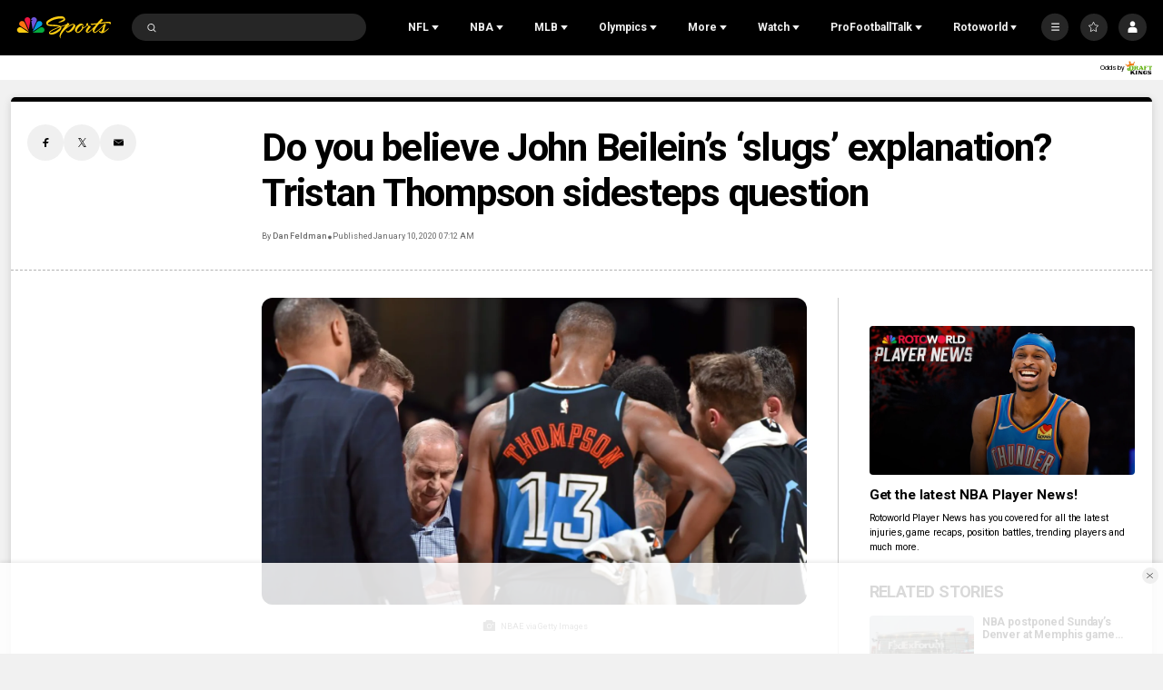

--- FILE ---
content_type: text/plain; charset=utf-8
request_url: https://widgets.media.sportradar.com/NBCUniversal/licensing
body_size: 10804
content:
U2FsdGVkX1/3n5m0MlpOVmeEWfEO4VYZtyaghdIYMHBwGNRj86qLR+nOYgvYPOmPizaEasIYXIPwXrtfkbl8u1Oayx/cMdJw5gGDU0Yjl4Np9k4eUPAZc4dcfPTOJA/AN7P7/xZ22lMVH7YNbxBZFV3RkLmrKR2Om8NeSHzQI01WNaJbc8ONtgZ6uQNv+vTFwgyK9gmKkTvSQ/sloNp/geALHRWoQkm/ECIajyJ+u3TJXZPYxqJOilLhkozhmhgf74bPcGHtgv5CbYPjsJYlGEZCYz54WgGc0n1h/sZfLjKsG268/56vscX8PjS7h2QHvHxQoXaa5eaXucospOq4ZvKxteqjQSe/[base64]/UX6DgiXEAg8Xn9DcvGfdPiEUTccdySJ1yTZxoHw17PtZOsN9EzOnLySH1G49U5sQkymr4UFUbdjs8AWNA7sLD6Wt/pdkxI7ViRFJmcNJFTrLdU0CDIYZxhK0qQry7DIMYRpiYvaCLIzsB+zoZB78knDewsVLKm6gaelfqjjXYWeh4lUNafx66iTxq3sO2ol/NfdrOTlUfqzXw86Njov4ItrWRFOh6rAePY7oNxM/yWGApq//0zIcZZwkiq7WsNyHGDrfIp5zYGtKqnKc5HS7o4FvweNprkQ/PcMkslqan0aFZBRiM7jClRlOcIrfVPITyMdfgt6qB9XZFYlOTv81tvyobti8Mb9R2dIt4nHOgBs4Tc+ZLlIl4j2mXE1iZcxvd/DTS9mqvZg1N4mZWVj6uGgJ6YYNA2b4gCscVDykAXX6I3jkCSsPEQ3ojzfU5b7gpyEMvkugHsqx7vdV5jCnzkcS7ywmGuElxlp0Y1Azmc6qjaHD+o3SY3CdnApDcMYjOKxbPdCaiy0I/zC96p/f2AHjwvGIn5LGaXjt+skDztSHreizpzWshOXlANZvLhw8IqmcQsIpum6weq2S5Z4PG0301LPlXKpJBEH+SaYnWFnc7qTy38cGKQ2CErWWMP2ly1ygt2LU9nMDN8nu4TIqu2P7kblBi+K2SmxNq3fqt7Hlm0e2H8Sh8977xrEN4tgu4eqB/4Eg8BpnyGHWXbeKpoCbm8XL/YCK6DmLwxrXeUoUa3TFGKY7D+aRrYyAcmDjp/GIcorZuu12fNLn9rDjGHMvQB3yHweh1JYhIUdMsdiI+OIX9VKuls5mhQDRWLofDb1nXTZJqDN44GhH2bXbCrmp+994seV1rlobk4cKtN8tiCWS7r/+hRj47Y/eMfVb67IwwHBUwWyYt7QzT09eUB4rowEsxhmS9gje9KzVYF3BcAerBaHB0MSMEjmj5w1RqgWonEufAuYEXCH+QVyjIRDQ4AxjB/SUqV9T7U3VRBhCX2AZox/jQAk7oAsvsK3WvlCQdR1OHAQCZjM8jP+1wO4yLYKBDoxqLjZ8wKlJQTqNym62svFgWdcUTBEzslLlZIfN7tWW9x6lem7YBuiVqmX6zNnaJGKPwTgqcwQ60tvheAnKkMzjYNW5hJY+siLSzovPk54SKv1VRcRfO+IlR/7CIwfiSk8HhRFkSGZiE/ovOglEQEzQrqpdZ4geoWaN4q8nvER5vdEN/dghOcAym1kAb5z54nCp3JzBEVkDUKdXW67kNYFJ6MEFRmMF7iMr2+icoxHc5qZ7Ry0WRAkNh3Z/WHBhZLWo2xOQsL66jh6TNWdgAUF1Sle9iSRYsxqVHtTwe+o+swRc68L78az17t2lHRXviqUQF/AIkIlFE8qTgxZ8QuuHbYr2ehfE8i5cyHZyyq1Fqh6Z9Pdb90Z0ODNyq9peWojXiLQ/wydg1guaOKa0WPZ6dPjmmwD1AaxRUUevwu6UGnJbbXCU0/l4ZOfgi4kFCleOmqho7CiKsWMehpoI4iMIN7sGsYcO6NXjoYM1+X03u1gbVsxxSax7aLTm09COWLrHTLziABur0WwSvsb7yErTEutKgv2tlhGsp5sy+CaG5e1f61DAY+9VVQEAVrzwbwhPOMvmcLb5At+9YiCmOju/J+V9Rb7csUCDhN6wCsLoyKlmN9qNZWdH9RY3mvnuAOdGEME7/6I+ufXyteldXcPCecFdI8qTMpHjmXFNvzIsRhRZX5H/79C/VV2NiwrLEz/YgXCgR7Czs1I670rag7/D2b9NxYZrpdaKL+/eb/NpF4Wx0dO8slqfvIkyIxGy9iqMYSk9CUbvYw3YSgVnzQjgBq7tcg0E5msMJOBZjD0XR4wL7ol5xzDI0aST1495wdFyIbGIgbrFY/tg+YR7qIUEvusiayLlCAhhS2rG7busDekI7/FCHBEWnbGyhpCXZd8qY71xdcfSCCC2unEudAc+cm04vSRd0br+LaGU1Q3mzsKIAh1DMohDs/8l/jewiYd64m2oMPylZLEa8/LjxVpNxQlceXrLujLxQkMobZ2W2Dke03rLrOoty7ZiHWkMuFb18BifvRLMt4Bcb9ePpJIULjbR9ZQQ1UGN7UqxlpYxM+vpTv8bIfYF3Q95SjTyh3RkE/fXEFdIWAeWr+oLcPujoRwov5gDx1IBZll/ChNA3AdFbXlzKYsM2FjBbgHekAdXmcsA968CBVuondwINw/pI9DOHzq8HTuObkLHpc9maMnXGUZ4zIAF7305BLLuEw3Zlql2D0eMpIy6RjOolKnyln8rbkqpM+uUBBOAbjJBa/ISfkGae4lFdKuogFYldH5LsPwAVPhKHUS2K5mRzuZISDO/pG9tSnNFnDa8mtkK4QgxakOwgF5FP+4H7ayrNCaSrUBB1AI1XORJQPQAEC5vizrz1QGSoEwVA/uu38jQ+H4ePdWZacd51tv6mXI4hVZH27uXTEtAlMBfYReuyJGIxHMdcpeAw3FZdM/+hL507g5WdGht4YyBcyVQlBo4a4Urol4FIOI27vwOovmMRTf/[base64]/5zSwdYknvI7THYDfTem25zf5MxuzlwTGClBTXIjtwH9LIyzXNDSGqWozejMDoE/Gh/LZ706dhAH8kHsdjs6/R1B4sMFF7JsAIrVf4c8alosBzJyBtJ8OWlPKDNvALZlzje0o50Nqk/ATaCMWc7FAA8A+1uxy6pPhi6HXDLzqJ9Ja8k1YIj7+y30vUdUvqMjWqjw+8bXReE5EOTqrj9h0Y3CUmw9bge43NdhFCrJuZfx3bOWh1fawRVR8iQ+YWt9NL69Qw3bk1cPpq6YuC4nkDa944UBT3nCz517A5DYxLOqAs4Ndq8LplWwyUuLEAOY4hSlLd4jvo/PxynxSLXfhIySDvXkQ53FJPhzHtoaoMRZKLg02UTqLdOBuqy+3/HCJpHg9xUKIIdETbJX8aDyHGlglGJAhPrO73NYQPD2AwqOGg/DfMLVS+P34OyOKPLoLKLkWSQXMUeSKc9W7Kb81NWHiyhj5ZADcZwCkBQJPLr5PZgLBXOzUFyw2HByNh7ji0R4Npq5ESlq6GW4zrehVoCJ9jmN5FAFL/[base64]/6LX5oVwkMU+6MVtj/oheaRf8Dlxjjjcp+JD5soHoWaNXKgI2I+Zipg++iJA7ZM0DSmap67l7W+oOPdo8H83TR2lJ0FtVHVJWd2YliACknetNRF/JeTCPm2S2UUqbX0+1esvbOJ0/cWxImkw8h+Si6oYQAHoN2uyiC6MU4EoSRAW+emUtF5RBMCjcJL45A5qyjeyZf00nXV/7bluKS2WJPH6I5C2AJGQWngtjqtPTIqY2iw/Kjxd9OkeqoLynmCKY0uBzxQCizoXG8u/o2tTpNyqUdcIOaEVy/Ki4N6gzcGlQeGx4N2tz0BfwLyKaElnidvkY7OJVgJFrovryVeHpSXLeEU2uzI7U/qGjSoIqXhC0p1tN4lbzDfTxQVNwgpMdtVQG9pn8pJFKOnYUdYFkpl5ZvHORbHTBjurLnTN3CeMoQ4jx1v4EJB4Fmrn2eNJs7XWzNQeb5ZsBAlM5BVmxNIB9CRG4yvtlBOu77ypCtH87N1e1p+/4u8S/WIJ5cJ5rzrd0O2Cbxfdq9De5IQ/1J3aoZXnD6E/D/HZWCAZp8PVo9J6i9eUS5+ypPtQ4kgRRQra8CJM8VRnLIEz+AsYmkvam6pvKeHCCzBvUDgjshNOvGl5lE8x/pQ3TOfAzrfybEpkwfDj57lwQf3i+HbtEDPC76IqPVe/gK8srAT5nRGfVQ9bU5Z+r2pChSXPw/eqhriMcFMFf3TTSoPpKmcgL/jOTuITM3A1Ki93dlJ0t7T46ExdWHgKm7lhym2OmTHoSvajsy3FYBEOFBwkvqEEx2+slbk0wXh1x+sGKmSCrCAAzpGCAyVZ9t6E+yGqN5pEcxJiB0xJm9q+J9jYIJfbaZ9Bps1EB52IUDwfJ2k3X6VfwqC7xIKJWAebUksuNs9LV9K/xl2LzfzNAig9cn7cVo5m/CfqS6cPfdAYL3y7LSYA/T1iTHIAW+e/icn23y9dIlPyu5M4ZaR/A3bEpRLn8QFcP0o1JRMvkuhvDqz9wjC/ptKt/i5TrHQ2Ei0OjIEhBMeIFbG42LxGg1PdW4Q3JMOEBh7k0uHza1gV9C1mydGd8WHRT/R7kGT1/yZe8MXpVpMFtM/XI46+a4KTD7dFPYigVCITs9apyjGfuVfU6DysPLMY3XgVsTgj0mQuDFPCrq18NF3wN8T1kHfhMi8RdVZEBBmxgD/T572tW82OYOJ6GTAfiVkfi0HRgdDNCufz0zxu8vedaDCDG26T8jqAe17nGfLwN9qZ/xnMB/HrchI6g6JNfaX3dTksxVAaIgOrC3iM8KwzXvSRkeNoUUVGa6BHprnJ3BPF/RueaZ+Wb8f/ehkkoEDtZqntaZ7ukuxJmQIP9wvSCiKaJGnPKPjpbsUywGURyJlqPz0JM6SwuBstLWmfY/3CNYdngk0TCAyUKSv8s0e0eybomD9NeDee4w1tafNiW2FGIBGDam1xZrhote6a0e6QAUyikxy0n4TRyxIUqxWTq0825KPkU7YVR2J2KLUCAX6KXFJ6IgU2okH2cUYF2Xu+0QJH6YcdV1gYYMApE66DQRbPjowvgijIumqYqdplw/ucVwZ+mEJFL9Zu43XnMsfLyKJ67xbk06kLBIW1u+ubG5py1eazkmgB5rjN0gjwsa4OFue+R7rr7kf7JCdTf3GfDKH6Zg9b5MDFIvuJNdBC9qqZDlhKe0pP/RJDv1q4awaxnNO/mjgjxv/rJogLx+ly/CHV/pSzEp3gAerKQSTTCUj7wRwnlphoyFlQWf2WWqD1EtA4Ep2NXelZMBqzmahqeHK4gQJPz6CaHINl9Aodh7oSAf3I4wUrnfSFrpZ2FoqFfS6dbm3M6awY9k/SnwZzSXj4C81g/fQtJkn8RBwW3lD1X4i9D1VrIOClY0XcanySOfY0pN362dg1bMUh85UUYm0b+gVoRVUP+Fnj+j7hdVoKqkcx9OZHTwD0elrluap6kDhr9Eyn47uym/w/sNE3HtyIPlDURNicOKG5WFMW6MUkVzzoABkjavmQjdk67j0bZqCnm+LdNESfpBeiopbGPdSqt8EfrwATue9zQ5jmMPVoVyZuxCCy2LeJiEET49GLTDM0M3o9+ZV236n3wQPHYty5omLO6lWRs/U5abb1r2oaaVxygDsfnahNzwR7E9ROl4SjR9U/DwFLpFjZIVhIS+ByN6oskb6On12BcgIcZMLv9wVKVRub1rOvpWQ7k0xcVf/[base64]/WQmj1dDqIvFUfIu0tAywr4v7NHQwKt7S/W5a9ChVOvBQ35vS1usGjzKGfpzO2MEGwNHB5ONeW8wy4Z68O0ZMQzFVITUWBnzNCpdUJyZEOFm/SiU2LDr5W2awJ+fpLRu5fyIGSGcqvbZtcZ21U0LzVtHpIZOuvxqfCLNAVZzena/ApKRtJuuSW7WtadZcnExlM8D8oUR2k/7A6R1DvYYjb9VAbtG3xiQyVCKQxicVMF1TQTrXZEdxViLTj7Pcmy1y+509puddZAa3dQfGCYUSJTV7LYH/ManIXE5rTmmigusmWJM5bVU5qLA/fm1elR1QC84S4CexfLy9FOhwLVsxjLjSTZbIZvhm7V3VEGiDDMYBaWk+LomRh79xSHAToDPTmx2M+90h5IFBhMR+BK6QJLvsynlJs2+03AWGd4WiVOhzPovJ53CYUPe74kDL8tx8f0M2JnAmpeQnZ0ksvMYxzsiv/r9I3GVCJG5srL2UcKlTgY24TLCeUEx5scn/1kaaHKoYZOjCkvLLS+PM72SZF8q1HtgX+aK8RMzjLys/RQ3dKaiE5K9tQgs/6kGOwAnPZYZG5Ux3PybWxhMShKkxZjzqHFF9+1lbyvqhYFOqHeZA27pFhS+pGPEqZgd8gMqBY4V1WE09/WtXFpeKEi30SGZFzRu7vYB+Mu8lmjsBah2kN1OoTMvEMjkd/o5lmX1ZfBwu7QT8E0dVK/m6eIwHxUGSt8AXclw/QwoJ/g0oc96o5uJUNcpgmKmaKqFGNKbqpMOu2ge+WbqtHSNb/cuCqYrG8u+rfk1vkeMnsAKU7o4kKPSuXflrYy+/[base64]/FWF5ldGK1N8n3XsNnPc9f1Mb9H1tA+Qp98XtoA5axnXcgW7AOf1tUhSb3HCFwVLSO+Na2Qlk8c3YQ30uLc6DCfgTesNN0h+5x8pGa1ikK57YAxQVR23GaZIfbCRWXTKbaYN4wvEZR4jih9HeB5CBKovfXFx0f3BGiNTDkatvzK9/nd6d0fGGHk+Vo68acZLEWbOUywSEKUIrBTRq+p0TrsYj375JUDM3G4tCmder5Ych4H7O5eyMAyYNUoHjo60tYbgMsN6PJ3fwTAvEwHcOwOTU662/UqHiy6a+gAthDmDtG6FTLNuCKxS2/[base64]/93op4+kw835zoFPhZIBh+B211hXcrytFQdhf2kN6fGecc7Svx6mLbybKoLusc8kp+DbCrTtZjCPBDmZMqdayhzNjAxt8Fby+BlQTfqLHB/PtDxDVAtmHz0L1i5usQURPUpwQwExO3ZxiU0DKk9GTg1mcCPSBbRRh9IrpGYvxdORuqBPmvDRn//KpYDsGVrTRQNGZiz39WeMYNOsiOfrhipaarYGNzAVHokfiB3ILAIjN7vEi9kEZeQJ3RROTP1xj/PCE5MNcrpEPYq7cia9u4/6DnzCygFXWGDAcPIvSVqLVvvCT/ywx8qNB0MskOgu10pIIxKY3WgJ7tr4h8kHHl4PM+MS801o78uiTsHvhl0fee2bJNQC8639x86fb9HNwgviPs9oVKTRtfjZQ7OivLAVpg8Qavszj2hUa7ZQ7n+6fThxnhnbIE/fqrTNL+ae/[base64]/63feG2o5zMJzrkzP2xLWDlIfDSjJDw/gDvKBH7vYFZJWgJTePBw8qt87mKUE/I1Q7iRkTs4KMtDGqgj7BMX4axZecKpIT/b54rzbz3B+ZYwArCTFxUyRicrPsU0voZKE1LKI5xKvHTspiTlXbDd//KqSk0KiOQBhsnR4eKfyMlGPygKRLntrzGGDGmHInhnGPJuA67qNpx/zn28SHIl8AE6qqioGdi96JPycYoOWfMNIkDGdQYAqjhzELvI5hW2iNGQu86M01WMDQdZmKVGJ2ILyd7JMtgMmSmSESEOgptZnlfyWP7Cy5rY1Mnq4E58H5sBITHOzhciJmWv1NOaykZVDNCcfSHM4niawsjJKr0/DvCYHmQ/BcXyskqYxSh1Z/SJgoGd1r5hRM7UvfhI9rOQ55z5h4/iiXKEAB35/KKVrTba4lsogMdikf7R6GQEO9EtAuVlih43A5IoqL5HL3qv+Pe+DTnBnS8FbjEPxY/EDiRPhmMyabtRADa4aMjciR2iZl+qN02wPuZughvKk/Z/HXyrVhp9NOSpXN17kBjKxTUiXu3ELKAlnk7VA4aNYKSoRq/8j4z1BOiGGUbr9XVIg/6Owsi0UT6jJnI5BYhxWWCOqT01u0tTyORldyoPLuNnttPJKbTZ8xTzL76Cf8mC3g9rxuVoNes7krR37+v9KK+7UmUk/uctirBXiukkjy3WElPNyTxLUgumYXHMhECJ6jgN2x4Jw3DwNFosK6eM15YkATFh4QWPU+jn/2a3aVPc06L+/vhpoBdLbWCb4QAmHCnY9KaE2O0oBryy6L5i7pge1Iuie0t//zDvFKtg9pOjaYqI5EguUJrm7QrGF6/tULMJuG3LAM7vSQkoNEoIc7dhccbUOUN/v5L3ARluSBbgpsD8D9EVo9mvJuaZ5vlAcz7+bg7kPU+MlxYuOzabnEAXZGL/3riExrRUicbaTBOMuRTSfZg3PIIQtBUusUj1FjOUv4GVyrGGsjaUyz8lCRrAbIfkYPRcL1Y6x+2YOhb2IrwvNLitSCIreFCwzwpmh9Q5HSLyfRiylqT9Wi3WKiSmiXeX0gB3/EKtbz0YAOEwE8+UIwBrarNcjtLbOs98W7MxRX5QCvZU7zigUHM2JKVAAMWYZMtWwpoqWdDZmWaSMXYs694VAnY14ey5d9fK5XhfblrML6ffVrlmAACy2EwJ2xqUkTJI1cDSHVKjsgJrdVU/BhkUWISdMKMP7tsbpbulTCNgLPboeCxIQLFaIoFmUjR4TVNIRbMPvl57/2Q+HRk+Jg/neKxLjTfmMpATRphbd6Kj9fIJwZ6KJ+ipgdRlnE40iOSgLUY7nlWWR8AA9P2YDkjMYMUUAzazps1/cDbxMwm9kfwKifF93AsKgHZroFGHw+JJhaPuHjLr3NGoFlLVxJJCLc863MSgNBoeVtl0ycd6ifdKjaOzEiI/gWVdoFGEIRVNQ16FjBfc2mVLKYTccXOw5zbuHWhHo2IpeB4BC6MaxHKKms87FQeaaNzUa9JSXW5cfCxy/vALgn0O9HL7AsTg1x1Jcc8XULCxRb4VIP282DALww+OCu9PBMVQLXXX2aN15RxqlOOnTzsTMBdcU4mQYo24ZL+bb7Lwhf6h8CBgvWb872IfqwuGmnibBs/icdxIppx9G875XsWy9A30mxK4K4i1wMWPVrsr5rkudy+3peeRug2LbeB/C0LGakQnd9Y99FOLEGD8tJSZZDPPRNvjnWPq7WFrtXZe0vy8an4y8D7AQNmY0cORtJx/[base64]/dODBwPuGtiZL3jn+QVagtZsbeb63Yj+rtRUW/o0X5f0iXLsxSTXwRFAyZk3AyFl+bvsPy7GcyqfGNhPZOMXHZFKtKhXg04qHrcwbIetUHznJAVZ+zONdIdZpeOlOsAdxlHe8zkTEyLfRRfIGpEWTKaa0Y5YfPTSMTIZzSqjWh8H4ezHgbGI3KnFphduPYY7C6Bbn/d/NuATCHH5MRbx1b5sHFva3NxQa4bPs0db7Glbvk/4g2+NUkv5ejabmC+be1AIlZVI04e18ZdxrRdsI7qV0oZ/5rDRErfG1aOrzOMqWS3YMeAaJUidggDxRvOAzGHcc2py4dJFPa+0eIKPnHSQbm5hjCLhWb2KkCXp2CrSM2Nqbwu4hFBJtg+ELBNxKVyNRpnWkKuSkRs5UbV2wJbJI+WQQDq+SKeDIC7LszcyOz6CObqAShZ+TWbdLSIYPT4JB6ehQVXpJ3K/toe/HBgsE3e6GgLNPwS8A8r0jpZ1kqSj0wmuv9dw2sdF2PAwChr5q1OuABpm26d/79/W+hXr320QCifHuOHdYrphiKvA1ka+m6MdH/3HtAulgoG9hiHvkupD1E48cF/Fzr5oRwmHeEeZBCItRwyxcqMBiQ2uNHM1cR9XsYihnq5isY6U7ch8vkvVcy2B7iS3pm2b05oBd1NnASA4PihWWh3ZIAztdjpYabHQuo67Qjv4AYEuAUFCNfB2dNE1i9O6quqZ3rVK/NNe+94zh34/tBt455LcqhVQGNNWi8e170ZcVDM408n4n3Ba2obbqEqOIlLrqKqdPci5WxwWpa8ZjkRml8FPCJ+Q+bsqoDYTT+JQvGFI9+qypAK/105JJhyXc8G1wH/8p+V8eCCgBx1mZN1KfDVLAMHOaKFlBhTY5NDjXeokFw+77GPnl2876AdRC7rRop4gvrxZdgA0FIsQNCXDUnqdePYDa/U2YPoP4Pj32ijKqem4vQhZGA2jq75YkKnJIAn/QiqNTMVjZHSDXj2ZMLSx1fdOHUYDdzCMX4B7m5nNBXzIcktNWr6UrMHsw9enDjiUg0JF57YivSTir6xiYXFoyi66Y27zZxBUahHiRkfx9zoMbVsA0br3itc1zPHlWKpKl+M1Xjq5vjnul091nwUz6SaY2wC+aakBVo5OT/[base64]/ut1ZVHE+DTXD5R/akK8MZxdo9Z/m+pP3BsG9Pw2hrh/ug/k8PFLSUu3sxYdFF49epWqpK62M7E1TM7ShjXvZ9kireaiNwzWobJ3Rpq9COgpzbO1fVuykIKOobklBOmD0Hx78l7ThH5Wio6J4loMFziu9Y4xmJ8Dovds/VZiT0S2BGVb3+Hgv5LMa/dedOWm9agXzioK3KgKhDatqLi+M0X4TIGLSf2M+O+N1ANGjXEBeSgDEvkjmltADxl724+LebxDLEFAHpWgUI9KlmahOOqQcRjSbEi5Ts6sWD6H+2DI/0VM5DMZ4ZiOtiBNIu7riDh+zrv1X6twY4SYCPt/iZBNef7YK28PPXdI/z74AbweGVg3pt8iISfDvjaIY2eFMpd+7Wf6X2+UCG5r0EbkTFNacHjgX8DaJ93xvw+GZGC8li+FsW7zM/lo65/[base64]/WqUrrsBUtSIB2bUP368G4axtwdnI7rrt6P6IPxipKo9n85rqa/grORrP7kHkt54DeAGyic3T3mjN+In+54/U1zJMet6EamRy89Eg8HrOR+4l3GhZr7NS42CSe9SXnGxs42+oKVKUw/m+jSCrBSA1RmwVC+dhYOA4Ut4I+HQis64kSuS1bkfYlVT+b9Zw5+XJqn8cT2buOxtkoMRQSBCiED5xKS9QGZ/YEoqI9TVbu9IAjKx8we2FX9Iq9Z37zSGoch1myzBElVYQoqjsqiEnwjszJNLTkK5W2seRJi3j3RGNcZSlJgUho4fZyutYm4nO4W8gaFEFYTlnyOo3LRBGfDNC8YZpVHlmEgnLnneVWVMaLH2vhYUOJsYrM8trr/3oskNaB8RhgzW/F0wYvet2ETKXE3LbZz+0uCDHX5B+RlNqj4n0s1S29/LR18/kW3K07+gjvJ8MXE93SeeFZRfx3diD9vGqBITgXYX5jZDyMKml7OjaXEkug7EtfvNZHLozboCQ5FZVHhp3abINU4lAAxljzy4SH/0xatPOwLHc0PyHbU4lcY0GAE1nqUgPeuX32q121ZM0ALIsWHgxmSFAf56k2izVOSwz0wFK0sWtHKJ4WhCvHOGm2+tyovSetDpHdLypJcpnjZg5rmEw2GkypRvGLZvv/zncPYIWj46ybr7CfJuZHLN3qwi5tXM6LPiaV4cCeSt3LmVHaJY2h69V3fhXLC481GpiRWZ76Xuf3VXkrP4yMUIA6BMiy7DYSXkL+t2kRoqaGT6Xvekpk7OkI6LiMayZXtrAAk0X9V13W2eSV8/mn42PkzILyZNZssiaJ1AhvqN05XdWX7zaEs2XKVyVVFM6o9tT+f+FACvV0CuDrNbv3Lr7wokezd4VeUvargeA1m6S6k6DPw/jeK17OILzJg1Isthk/[base64]/Dt87VYNP/LgXAoNT+pOFecwe2McnAD4AVk2SLVQoYO7rsy04aCFko6UPknyJQjJFrwjW7MaIZt1Mok7FARcRKMqMeFuy8CFvkvwezf4NgjkyXlUwn6OFuAy5wTUNZic=